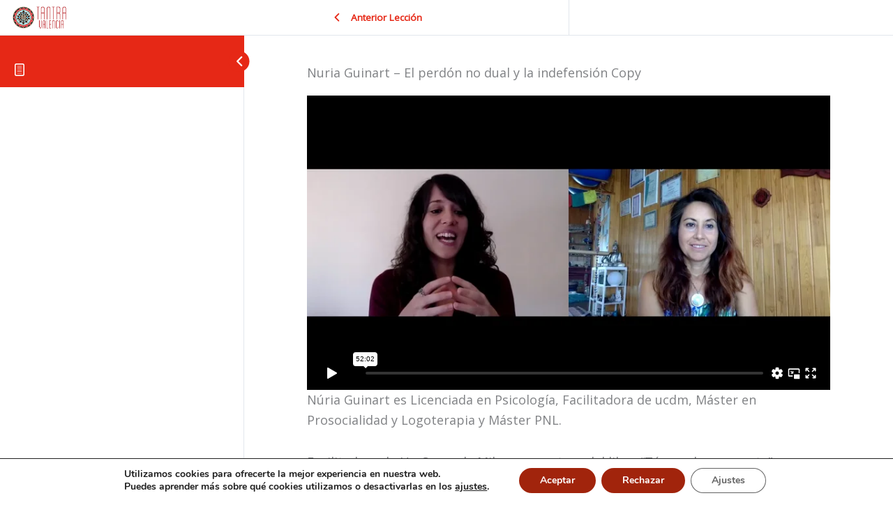

--- FILE ---
content_type: text/html; charset=UTF-8
request_url: https://player.vimeo.com/video/458758885?dnt=1&app_id=122963
body_size: 6448
content:
<!DOCTYPE html>
<html lang="en">
<head>
  <meta charset="utf-8">
  <meta name="viewport" content="width=device-width,initial-scale=1,user-scalable=yes">
  
  <link rel="canonical" href="https://player.vimeo.com/video/458758885">
  <meta name="googlebot" content="noindex,indexifembedded">
  
  
  <title>Nuria Guinart on Vimeo</title>
  <style>
      body, html, .player, .fallback {
          overflow: hidden;
          width: 100%;
          height: 100%;
          margin: 0;
          padding: 0;
      }
      .fallback {
          
              background-color: transparent;
          
      }
      .player.loading { opacity: 0; }
      .fallback iframe {
          position: fixed;
          left: 0;
          top: 0;
          width: 100%;
          height: 100%;
      }
  </style>
  <link rel="modulepreload" href="https://f.vimeocdn.com/p/4.46.25/js/player.module.js" crossorigin="anonymous">
  <link rel="modulepreload" href="https://f.vimeocdn.com/p/4.46.25/js/vendor.module.js" crossorigin="anonymous">
  <link rel="preload" href="https://f.vimeocdn.com/p/4.46.25/css/player.css" as="style">
</head>

<body>


<div class="vp-placeholder">
    <style>
        .vp-placeholder,
        .vp-placeholder-thumb,
        .vp-placeholder-thumb::before,
        .vp-placeholder-thumb::after {
            position: absolute;
            top: 0;
            bottom: 0;
            left: 0;
            right: 0;
        }
        .vp-placeholder {
            visibility: hidden;
            width: 100%;
            max-height: 100%;
            height: calc(720 / 1280 * 100vw);
            max-width: calc(1280 / 720 * 100vh);
            margin: auto;
        }
        .vp-placeholder-carousel {
            display: none;
            background-color: #000;
            position: absolute;
            left: 0;
            right: 0;
            bottom: -60px;
            height: 60px;
        }
    </style>

    

    
        <style>
            .vp-placeholder-thumb {
                overflow: hidden;
                width: 100%;
                max-height: 100%;
                margin: auto;
            }
            .vp-placeholder-thumb::before,
            .vp-placeholder-thumb::after {
                content: "";
                display: block;
                filter: blur(7px);
                margin: 0;
                background: url(https://i.vimeocdn.com/video/958790244-2b356eca02da82e26ffd542b3cadaf2f9b588354cf9832cdf188f5cd27950e85-d?mw=80&q=85) 50% 50% / contain no-repeat;
            }
            .vp-placeholder-thumb::before {
                 
                margin: -30px;
            }
        </style>
    

    <div class="vp-placeholder-thumb"></div>
    <div class="vp-placeholder-carousel"></div>
    <script>function placeholderInit(t,h,d,s,n,o){var i=t.querySelector(".vp-placeholder"),v=t.querySelector(".vp-placeholder-thumb");if(h){var p=function(){try{return window.self!==window.top}catch(a){return!0}}(),w=200,y=415,r=60;if(!p&&window.innerWidth>=w&&window.innerWidth<y){i.style.bottom=r+"px",i.style.maxHeight="calc(100vh - "+r+"px)",i.style.maxWidth="calc("+n+" / "+o+" * (100vh - "+r+"px))";var f=t.querySelector(".vp-placeholder-carousel");f.style.display="block"}}if(d){var e=new Image;e.onload=function(){var a=n/o,c=e.width/e.height;if(c<=.95*a||c>=1.05*a){var l=i.getBoundingClientRect(),g=l.right-l.left,b=l.bottom-l.top,m=window.innerWidth/g*100,x=window.innerHeight/b*100;v.style.height="calc("+e.height+" / "+e.width+" * "+m+"vw)",v.style.maxWidth="calc("+e.width+" / "+e.height+" * "+x+"vh)"}i.style.visibility="visible"},e.src=s}else i.style.visibility="visible"}
</script>
    <script>placeholderInit(document,  false ,  true , "https://i.vimeocdn.com/video/958790244-2b356eca02da82e26ffd542b3cadaf2f9b588354cf9832cdf188f5cd27950e85-d?mw=80\u0026q=85",  1280 ,  720 );</script>
</div>

<div id="player" class="player"></div>
<script>window.playerConfig = {"cdn_url":"https://f.vimeocdn.com","vimeo_api_url":"api.vimeo.com","request":{"files":{"dash":{"cdns":{"akfire_interconnect_quic":{"avc_url":"https://vod-adaptive-ak.vimeocdn.com/exp=1768422460~acl=%2Fe3c65cb5-1cd9-42e5-9ab2-9098846871fe%2Fpsid%3D6fc09b1723f1805ab0d515e44fcb0894e582f30a3e9069dc95865d8551d1da9c%2F%2A~hmac=b1f0c924e1020220f7b62d6725686403bfe561baa8171712872b56e2d46b1bb1/e3c65cb5-1cd9-42e5-9ab2-9098846871fe/psid=6fc09b1723f1805ab0d515e44fcb0894e582f30a3e9069dc95865d8551d1da9c/v2/playlist/av/primary/playlist.json?omit=av1-hevc\u0026pathsig=8c953e4f~e5u0JeHwgqY-zGivzcJDM28RvYg4zsNg6UgsVTUotN0\u0026r=dXM%3D\u0026rh=2qyBpu","origin":"gcs","url":"https://vod-adaptive-ak.vimeocdn.com/exp=1768422460~acl=%2Fe3c65cb5-1cd9-42e5-9ab2-9098846871fe%2Fpsid%3D6fc09b1723f1805ab0d515e44fcb0894e582f30a3e9069dc95865d8551d1da9c%2F%2A~hmac=b1f0c924e1020220f7b62d6725686403bfe561baa8171712872b56e2d46b1bb1/e3c65cb5-1cd9-42e5-9ab2-9098846871fe/psid=6fc09b1723f1805ab0d515e44fcb0894e582f30a3e9069dc95865d8551d1da9c/v2/playlist/av/primary/playlist.json?pathsig=8c953e4f~e5u0JeHwgqY-zGivzcJDM28RvYg4zsNg6UgsVTUotN0\u0026r=dXM%3D\u0026rh=2qyBpu"},"fastly_skyfire":{"avc_url":"https://skyfire.vimeocdn.com/1768422460-0xfe061c6bc1410c83dc644c19b260228531e93531/e3c65cb5-1cd9-42e5-9ab2-9098846871fe/psid=6fc09b1723f1805ab0d515e44fcb0894e582f30a3e9069dc95865d8551d1da9c/v2/playlist/av/primary/playlist.json?omit=av1-hevc\u0026pathsig=8c953e4f~e5u0JeHwgqY-zGivzcJDM28RvYg4zsNg6UgsVTUotN0\u0026r=dXM%3D\u0026rh=2qyBpu","origin":"gcs","url":"https://skyfire.vimeocdn.com/1768422460-0xfe061c6bc1410c83dc644c19b260228531e93531/e3c65cb5-1cd9-42e5-9ab2-9098846871fe/psid=6fc09b1723f1805ab0d515e44fcb0894e582f30a3e9069dc95865d8551d1da9c/v2/playlist/av/primary/playlist.json?pathsig=8c953e4f~e5u0JeHwgqY-zGivzcJDM28RvYg4zsNg6UgsVTUotN0\u0026r=dXM%3D\u0026rh=2qyBpu"}},"default_cdn":"akfire_interconnect_quic","separate_av":true,"streams":[{"profile":"174","id":"e538dbbc-eeaa-4659-b369-36cb9a212389","fps":25,"quality":"720p"},{"profile":"165","id":"14fd4b21-dfe6-4c2c-a93a-5c2674e01470","fps":25,"quality":"540p"},{"profile":"164","id":"8247831f-c72c-47ab-979b-e9ed8c993f3e","fps":25,"quality":"360p"},{"profile":"139","id":"a6f98b0d-b7de-40e7-ba34-d17069b9c1b2","fps":25,"quality":"240p"}],"streams_avc":[{"profile":"139","id":"a6f98b0d-b7de-40e7-ba34-d17069b9c1b2","fps":25,"quality":"240p"},{"profile":"174","id":"e538dbbc-eeaa-4659-b369-36cb9a212389","fps":25,"quality":"720p"},{"profile":"165","id":"14fd4b21-dfe6-4c2c-a93a-5c2674e01470","fps":25,"quality":"540p"},{"profile":"164","id":"8247831f-c72c-47ab-979b-e9ed8c993f3e","fps":25,"quality":"360p"}]},"hls":{"cdns":{"akfire_interconnect_quic":{"avc_url":"https://vod-adaptive-ak.vimeocdn.com/exp=1768422460~acl=%2Fe3c65cb5-1cd9-42e5-9ab2-9098846871fe%2Fpsid%3D6fc09b1723f1805ab0d515e44fcb0894e582f30a3e9069dc95865d8551d1da9c%2F%2A~hmac=b1f0c924e1020220f7b62d6725686403bfe561baa8171712872b56e2d46b1bb1/e3c65cb5-1cd9-42e5-9ab2-9098846871fe/psid=6fc09b1723f1805ab0d515e44fcb0894e582f30a3e9069dc95865d8551d1da9c/v2/playlist/av/primary/playlist.m3u8?locale=es-ES\u0026omit=av1-hevc-opus\u0026pathsig=8c953e4f~3UBk0ptPYsMYumcA-BAkS0_9hUkgoLXF0PVbqnb_YAU\u0026r=dXM%3D\u0026rh=2qyBpu\u0026sf=fmp4","origin":"gcs","url":"https://vod-adaptive-ak.vimeocdn.com/exp=1768422460~acl=%2Fe3c65cb5-1cd9-42e5-9ab2-9098846871fe%2Fpsid%3D6fc09b1723f1805ab0d515e44fcb0894e582f30a3e9069dc95865d8551d1da9c%2F%2A~hmac=b1f0c924e1020220f7b62d6725686403bfe561baa8171712872b56e2d46b1bb1/e3c65cb5-1cd9-42e5-9ab2-9098846871fe/psid=6fc09b1723f1805ab0d515e44fcb0894e582f30a3e9069dc95865d8551d1da9c/v2/playlist/av/primary/playlist.m3u8?locale=es-ES\u0026omit=opus\u0026pathsig=8c953e4f~3UBk0ptPYsMYumcA-BAkS0_9hUkgoLXF0PVbqnb_YAU\u0026r=dXM%3D\u0026rh=2qyBpu\u0026sf=fmp4"},"fastly_skyfire":{"avc_url":"https://skyfire.vimeocdn.com/1768422460-0xfe061c6bc1410c83dc644c19b260228531e93531/e3c65cb5-1cd9-42e5-9ab2-9098846871fe/psid=6fc09b1723f1805ab0d515e44fcb0894e582f30a3e9069dc95865d8551d1da9c/v2/playlist/av/primary/playlist.m3u8?locale=es-ES\u0026omit=av1-hevc-opus\u0026pathsig=8c953e4f~3UBk0ptPYsMYumcA-BAkS0_9hUkgoLXF0PVbqnb_YAU\u0026r=dXM%3D\u0026rh=2qyBpu\u0026sf=fmp4","origin":"gcs","url":"https://skyfire.vimeocdn.com/1768422460-0xfe061c6bc1410c83dc644c19b260228531e93531/e3c65cb5-1cd9-42e5-9ab2-9098846871fe/psid=6fc09b1723f1805ab0d515e44fcb0894e582f30a3e9069dc95865d8551d1da9c/v2/playlist/av/primary/playlist.m3u8?locale=es-ES\u0026omit=opus\u0026pathsig=8c953e4f~3UBk0ptPYsMYumcA-BAkS0_9hUkgoLXF0PVbqnb_YAU\u0026r=dXM%3D\u0026rh=2qyBpu\u0026sf=fmp4"}},"default_cdn":"akfire_interconnect_quic","separate_av":true}},"file_codecs":{"av1":[],"avc":["a6f98b0d-b7de-40e7-ba34-d17069b9c1b2","e538dbbc-eeaa-4659-b369-36cb9a212389","14fd4b21-dfe6-4c2c-a93a-5c2674e01470","8247831f-c72c-47ab-979b-e9ed8c993f3e"],"hevc":{"dvh1":[],"hdr":[],"sdr":[]}},"lang":"en","referrer":"https://escuela.lauracarcel.com/lessons/nuria-guinart-el-perdon-no-dual-y-la-indefension-copy-3/","cookie_domain":".vimeo.com","signature":"771fc45d6eea9a2742d30d91b3bb8daa","timestamp":1768409972,"expires":12488,"thumb_preview":{"url":"https://videoapi-sprites.vimeocdn.com/video-sprites/image/3839d6fc-62e3-48f7-bae6-c6db65ca11be.0.jpeg?ClientID=sulu\u0026Expires=1768413572\u0026Signature=6126c6d664df3669064b55dfcd19362a8c946cfa","height":2880,"width":4260,"frame_height":240,"frame_width":426,"columns":10,"frames":120},"currency":"USD","session":"0f726ded7fe56b0b8d563afe3199ccb428de92fa1768409972","cookie":{"volume":1,"quality":null,"hd":0,"captions":null,"transcript":null,"captions_styles":{"color":null,"fontSize":null,"fontFamily":null,"fontOpacity":null,"bgOpacity":null,"windowColor":null,"windowOpacity":null,"bgColor":null,"edgeStyle":null},"audio_language":null,"audio_kind":null,"qoe_survey_vote":0},"build":{"backend":"31e9776","js":"4.46.25"},"urls":{"js":"https://f.vimeocdn.com/p/4.46.25/js/player.js","js_base":"https://f.vimeocdn.com/p/4.46.25/js","js_module":"https://f.vimeocdn.com/p/4.46.25/js/player.module.js","js_vendor_module":"https://f.vimeocdn.com/p/4.46.25/js/vendor.module.js","locales_js":{"de-DE":"https://f.vimeocdn.com/p/4.46.25/js/player.de-DE.js","en":"https://f.vimeocdn.com/p/4.46.25/js/player.js","es":"https://f.vimeocdn.com/p/4.46.25/js/player.es.js","fr-FR":"https://f.vimeocdn.com/p/4.46.25/js/player.fr-FR.js","ja-JP":"https://f.vimeocdn.com/p/4.46.25/js/player.ja-JP.js","ko-KR":"https://f.vimeocdn.com/p/4.46.25/js/player.ko-KR.js","pt-BR":"https://f.vimeocdn.com/p/4.46.25/js/player.pt-BR.js","zh-CN":"https://f.vimeocdn.com/p/4.46.25/js/player.zh-CN.js"},"ambisonics_js":"https://f.vimeocdn.com/p/external/ambisonics.min.js","barebone_js":"https://f.vimeocdn.com/p/4.46.25/js/barebone.js","chromeless_js":"https://f.vimeocdn.com/p/4.46.25/js/chromeless.js","three_js":"https://f.vimeocdn.com/p/external/three.rvimeo.min.js","hive_sdk":"https://f.vimeocdn.com/p/external/hive-sdk.js","hive_interceptor":"https://f.vimeocdn.com/p/external/hive-interceptor.js","proxy":"https://player.vimeo.com/static/proxy.html","css":"https://f.vimeocdn.com/p/4.46.25/css/player.css","chromeless_css":"https://f.vimeocdn.com/p/4.46.25/css/chromeless.css","fresnel":"https://arclight.vimeo.com/add/player-stats","player_telemetry_url":"https://arclight.vimeo.com/player-events","telemetry_base":"https://lensflare.vimeo.com"},"flags":{"plays":1,"dnt":1,"autohide_controls":0,"preload_video":"metadata_on_hover","qoe_survey_forced":0,"ai_widget":0,"ecdn_delta_updates":0,"disable_mms":0,"check_clip_skipping_forward":0},"country":"US","client":{"ip":"18.218.92.62"},"ab_tests":{"cross_origin_texttracks":{"group":"variant","track":false,"data":null}},"atid":"3863044272.1768409972","ai_widget_signature":"8813c6ecf1f319e412753e26922e576e941347e22664f2069f5826aa9d1316ef_1768413572","config_refresh_url":"https://player.vimeo.com/video/458758885/config/request?atid=3863044272.1768409972\u0026expires=12488\u0026referrer=https%3A%2F%2Fescuela.lauracarcel.com%2Flessons%2Fnuria-guinart-el-perdon-no-dual-y-la-indefension-copy-3%2F\u0026session=0f726ded7fe56b0b8d563afe3199ccb428de92fa1768409972\u0026signature=771fc45d6eea9a2742d30d91b3bb8daa\u0026time=1768409972\u0026v=1"},"player_url":"player.vimeo.com","video":{"id":458758885,"title":"Nuria Guinart","width":1280,"height":720,"duration":3122,"url":"","share_url":"https://vimeo.com/458758885","embed_code":"\u003ciframe title=\"vimeo-player\" src=\"https://player.vimeo.com/video/458758885?h=2295808d7b\" width=\"640\" height=\"360\" frameborder=\"0\" referrerpolicy=\"strict-origin-when-cross-origin\" allow=\"autoplay; fullscreen; picture-in-picture; clipboard-write; encrypted-media; web-share\"   allowfullscreen\u003e\u003c/iframe\u003e","default_to_hd":0,"privacy":"disable","embed_permission":"whitelist","thumbnail_url":"https://i.vimeocdn.com/video/958790244-2b356eca02da82e26ffd542b3cadaf2f9b588354cf9832cdf188f5cd27950e85-d","owner":{"id":123338990,"name":"laura","img":"https://i.vimeocdn.com/portrait/defaults-blue_60x60?region=us","img_2x":"https://i.vimeocdn.com/portrait/defaults-blue_60x60?region=us","url":"https://vimeo.com/user123338990","account_type":"pro"},"spatial":0,"live_event":null,"version":{"current":null,"available":[{"id":156840594,"file_id":2026839934,"is_current":true}]},"unlisted_hash":null,"rating":{"id":3},"fps":25,"bypass_token":"eyJ0eXAiOiJKV1QiLCJhbGciOiJIUzI1NiJ9.eyJjbGlwX2lkIjo0NTg3NTg4ODUsImV4cCI6MTc2ODQyMjQ4OH0.Yk_QdJ7kHjYyK8CJrGAPZZYeVrRrQPURBEfG_Bli7h4","channel_layout":"stereo","ai":0,"locale":"es-ES"},"user":{"id":0,"team_id":0,"team_origin_user_id":0,"account_type":"none","liked":0,"watch_later":0,"owner":0,"mod":0,"logged_in":0,"private_mode_enabled":0,"vimeo_api_client_token":"eyJhbGciOiJIUzI1NiIsInR5cCI6IkpXVCJ9.eyJzZXNzaW9uX2lkIjoiMGY3MjZkZWQ3ZmU1NmIwYjhkNTYzYWZlMzE5OWNjYjQyOGRlOTJmYTE3Njg0MDk5NzIiLCJleHAiOjE3Njg0MjI0NjAsImFwcF9pZCI6MTE4MzU5LCJzY29wZXMiOiJwdWJsaWMgc3RhdHMifQ.ri5hTCUxzcL7MADDk6aFkiCPl2g0hxNc3KS5vVn2qaA"},"view":1,"vimeo_url":"vimeo.com","embed":{"audio_track":"","autoplay":0,"autopause":1,"dnt":1,"editor":0,"keyboard":1,"log_plays":1,"loop":0,"muted":0,"on_site":0,"texttrack":"","transparent":1,"outro":"beginning","playsinline":1,"quality":null,"player_id":"","api":null,"app_id":"122963","color":"aa0a2d","color_one":"000000","color_two":"aa0a2d","color_three":"ffffff","color_four":"000000","context":"embed.main","settings":{"auto_pip":1,"badge":0,"byline":0,"collections":0,"color":0,"force_color_one":0,"force_color_two":0,"force_color_three":0,"force_color_four":0,"embed":0,"fullscreen":1,"like":0,"logo":0,"playbar":1,"portrait":0,"pip":1,"share":0,"spatial_compass":0,"spatial_label":0,"speed":0,"title":0,"volume":0,"watch_later":0,"watch_full_video":1,"controls":1,"airplay":1,"audio_tracks":1,"chapters":1,"chromecast":1,"cc":1,"transcript":1,"quality":1,"play_button_position":0,"ask_ai":0,"skipping_forward":1,"debug_payload_collection_policy":"default"},"create_interactive":{"has_create_interactive":false,"viddata_url":""},"min_quality":null,"max_quality":null,"initial_quality":null,"prefer_mms":1}}</script>
<script>const fullscreenSupported="exitFullscreen"in document||"webkitExitFullscreen"in document||"webkitCancelFullScreen"in document||"mozCancelFullScreen"in document||"msExitFullscreen"in document||"webkitEnterFullScreen"in document.createElement("video");var isIE=checkIE(window.navigator.userAgent),incompatibleBrowser=!fullscreenSupported||isIE;window.noModuleLoading=!1,window.dynamicImportSupported=!1,window.cssLayersSupported=typeof CSSLayerBlockRule<"u",window.isInIFrame=function(){try{return window.self!==window.top}catch(e){return!0}}(),!window.isInIFrame&&/twitter/i.test(navigator.userAgent)&&window.playerConfig.video.url&&(window.location=window.playerConfig.video.url),window.playerConfig.request.lang&&document.documentElement.setAttribute("lang",window.playerConfig.request.lang),window.loadScript=function(e){var n=document.getElementsByTagName("script")[0];n&&n.parentNode?n.parentNode.insertBefore(e,n):document.head.appendChild(e)},window.loadVUID=function(){if(!window.playerConfig.request.flags.dnt&&!window.playerConfig.embed.dnt){window._vuid=[["pid",window.playerConfig.request.session]];var e=document.createElement("script");e.async=!0,e.src=window.playerConfig.request.urls.vuid_js,window.loadScript(e)}},window.loadCSS=function(e,n){var i={cssDone:!1,startTime:new Date().getTime(),link:e.createElement("link")};return i.link.rel="stylesheet",i.link.href=n,e.getElementsByTagName("head")[0].appendChild(i.link),i.link.onload=function(){i.cssDone=!0},i},window.loadLegacyJS=function(e,n){if(incompatibleBrowser){var i=e.querySelector(".vp-placeholder");i&&i.parentNode&&i.parentNode.removeChild(i);let a=`/video/${window.playerConfig.video.id}/fallback`;window.playerConfig.request.referrer&&(a+=`?referrer=${window.playerConfig.request.referrer}`),n.innerHTML=`<div class="fallback"><iframe title="unsupported message" src="${a}" frameborder="0"></iframe></div>`}else{n.className="player loading";var t=window.loadCSS(e,window.playerConfig.request.urls.css),r=e.createElement("script"),o=!1;r.src=window.playerConfig.request.urls.js,window.loadScript(r),r["onreadystatechange"in r?"onreadystatechange":"onload"]=function(){!o&&(!this.readyState||this.readyState==="loaded"||this.readyState==="complete")&&(o=!0,playerObject=new VimeoPlayer(n,window.playerConfig,t.cssDone||{link:t.link,startTime:t.startTime}))},window.loadVUID()}};function checkIE(e){e=e&&e.toLowerCase?e.toLowerCase():"";function n(r){return r=r.toLowerCase(),new RegExp(r).test(e);return browserRegEx}var i=n("msie")?parseFloat(e.replace(/^.*msie (\d+).*$/,"$1")):!1,t=n("trident")?parseFloat(e.replace(/^.*trident\/(\d+)\.(\d+).*$/,"$1.$2"))+4:!1;return i||t}
</script>
<script nomodule>
  window.noModuleLoading = true;
  var playerEl = document.getElementById('player');
  window.loadLegacyJS(document, playerEl);
</script>
<script type="module">try{import("").catch(()=>{})}catch(t){}window.dynamicImportSupported=!0;
</script>
<script type="module">if(!window.dynamicImportSupported||!window.cssLayersSupported){if(!window.noModuleLoading){window.noModuleLoading=!0;var playerEl=document.getElementById("player");window.loadLegacyJS(document,playerEl)}var moduleScriptLoader=document.getElementById("js-module-block");moduleScriptLoader&&moduleScriptLoader.parentElement.removeChild(moduleScriptLoader)}
</script>
<script type="module" id="js-module-block">if(!window.noModuleLoading&&window.dynamicImportSupported&&window.cssLayersSupported){const n=document.getElementById("player"),e=window.loadCSS(document,window.playerConfig.request.urls.css);import(window.playerConfig.request.urls.js_module).then(function(o){new o.VimeoPlayer(n,window.playerConfig,e.cssDone||{link:e.link,startTime:e.startTime}),window.loadVUID()}).catch(function(o){throw/TypeError:[A-z ]+import[A-z ]+module/gi.test(o)&&window.loadLegacyJS(document,n),o})}
</script>

<script type="application/ld+json">{"embedUrl":"https://player.vimeo.com/video/458758885?h=2295808d7b","thumbnailUrl":"https://i.vimeocdn.com/video/958790244-2b356eca02da82e26ffd542b3cadaf2f9b588354cf9832cdf188f5cd27950e85-d?f=webp","name":"Nuria Guinart","description":"Nuria Guinart\n\"El Perdón no dual y la indefensión\"\n\nLicenciada en Psicología. Facilitadora de ucdm\nMáster en Prosocialidad y Logoterapia y Máster PNL. \nFacilitadora de Un Curso de Milagros y autora del libro Tú eres la respuesta. \nImparte cursos y talleres sobre no dualidad y acompaña procesos individuales y grupales.","duration":"PT3122S","uploadDate":"2020-09-16T17:58:27-04:00","@context":"https://schema.org/","@type":"VideoObject"}</script>

</body>
</html>


--- FILE ---
content_type: text/css
request_url: https://escuela.lauracarcel.com/wp-content/themes/astra-child/style.css?ver=1.0.0
body_size: 314
content:
/**
Theme Name: Academy Zen
Author: Hormigas en la nube
Author URI: https://hormigasenlanube.com
Description: Academy Zen base child theme para WP Astra.
Version: 1.0.0
License: GNU General Public License v2 or later
License URI: http://www.gnu.org/licenses/gpl-2.0.html
Text Domain: academy-zen
Template: astra
*/

--- FILE ---
content_type: application/javascript
request_url: https://prism.app-us1.com/?a=252664919&u=https%3A%2F%2Fescuela.lauracarcel.com%2Flessons%2Fnuria-guinart-el-perdon-no-dual-y-la-indefension-copy-3%2F
body_size: 124
content:
window.visitorGlobalObject=window.visitorGlobalObject||window.prismGlobalObject;window.visitorGlobalObject.setVisitorId('27725d72-be19-4d32-a64a-87fbbbe3d159', '252664919');window.visitorGlobalObject.setWhitelistedServices('tracking', '252664919');